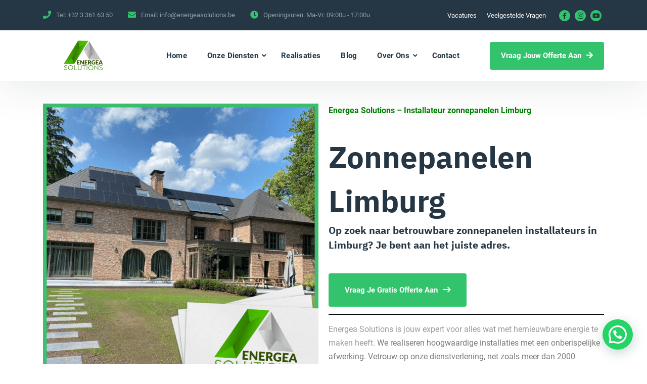

--- FILE ---
content_type: text/javascript; charset=utf-8
request_url: https://usercontent.one/wp/www.energeasolutions.be/wp-content/cache/min/1/wp-content/plugins/elementor-theme-core/assets/js/main.js?ver=1745788470
body_size: 1313
content:
(function($){'use strict';$(window).on('elementor/frontend/init',function(){elementorFrontend.waypoint=elementorFrontend.waypoint||function(el,callback,args){args=args||{};el=$(el);$.each(el,function(index,item){const obj=$.extend({callback:event=>{if(event.isInViewport){callback.apply(this,args)}}},args);const observer=elementorModules.utils.Scroll.scrollObserver(obj);observer.observe(item)})}});var subMegamenu=$('.sub-megamenu');$.each(subMegamenu,function(index,megamenu){megamenu=$(megamenu);if(megamenu.find('.menu .current-menu-item').length>0){megamenu.parents('.megamenu').addClass('current-menu-ancestor current-menu-parent')}});$(document).on('click','.cms-load-more',function(){var gridEl=$(this).parents('.cms-grid');var loadmore=$(this).data('loadmore')||gridEl.data('loadmore');var layout_type=gridEl.data('layout');var loading_text=$(this).data('loading-text');var no_text=$(this).data('no-text');loadmore.maxPages=parseInt(gridEl.data('max-pages'));loadmore.paged=parseInt(gridEl.data('start-page'))+1;gridEl.find('.cms-grid-overlay').addClass('loader');$(this).addClass('loading');$(this).find('.cms-btn-icon').addClass('loading');$(this).find('.cms-btn-text').text(loading_text);$(document).trigger('etc_grid_before_load_more',gridEl);$.ajax({url:main_data.ajax_url,type:'POST',beforeSend:function(){},data:{action:pagination_data.get_posts_action,settings:loadmore}}).done(function(res){if(res.status==!0){let gridContent=gridEl.find('.cms-grid-content');if(gridContent.length==0){gridEl.find('.cms-grid-inner').append(res.data.html)}else{gridContent.append(res.data.html)}
gridEl.data('start-page',res.data.paged);gridEl.find('.cms-grid-overlay').removeClass('loader');gridEl.find('.cms-load-more').removeClass('loading');gridEl.find('.cms-btn-icon').removeClass('loading');gridEl.find('.cms-btn-text').text('Load More');if(res.data.paged==loadmore.maxPages){gridEl.find('.cms-load-more').addClass('no-more');gridEl.find('.cms-btn-text').text(no_text)}
if(layout_type=='masonry'){gridEl.find('.cms-grid-masonry').imagesLoaded(function(){$.sep_grid_refresh()})}
$.each(gridEl.find('.elementor-invisible'),function(index,item){var animate=$(this),data=animate.data('settings');if(typeof data.animation!='undefined'||typeof data._animation!='undefined'){$(this).addClass('cms-inview');setTimeout(function(){animate.removeClass('elementor-invisible').addClass('animated '+data.animation)},data.animation_delay);if(typeof data._animation!='undefined'){setTimeout(function(){animate.addClass(data._animation)},data._animation_delay)}}})}else if(res.status==!1){gridEl.find('.cms-load-more').addClass('no-more')}
$(document).trigger('load_more_done',gridEl,res)}).fail(function(res){gridEl.find('.cms-load-more').addClass('no-more');$(document).trigger('load_more_fail',gridEl,res);return!1}).always(function(){$(document).trigger('load_more_always',gridEl);return!1})});$(document).on('click','.cms-grid-pagination .ajax a.page-numbers',function(){var gridEl=$(this).parents('.cms-grid');var loadmore=gridEl.find('.cms-grid-pagination').data('loadmore')||gridEl.data('loadmore');var query_vars=gridEl.find('.cms-grid-pagination').data('query')||gridEl.data('query');var layout_type=gridEl.data('layout');var paged=$(this).attr('href');paged=paged.replace('#','');loadmore.paged=parseInt(paged);query_vars.paged=parseInt(paged);gridEl.find('.cms-grid-overlay').addClass('loader');$('html,body').animate({scrollTop:gridEl.offset().top-100},750);$(document).trigger('etc_grid_before_paginate',gridEl);$.ajax({url:main_data.ajax_url,type:'POST',beforeSend:function(){},data:{action:pagination_data.get_pagination_action,query_vars:query_vars}}).done(function(res){if(res.status==!0){gridEl.find('.cms-grid-pagination').html(res.data.html);gridEl.find('.cms-grid-overlay').removeClass('loader')}else if(res.status==!1){}
$(document).trigger('etc_grid_pagination_get_pagination_done',gridEl,res)}).fail(function(res){$(document).trigger('etc_grid_pagination_get_pagination_fail',gridEl,res);return!1}).always(function(){$(document).trigger('etc_grid_pagination_get_pagination_always',gridEl);return!1});$.ajax({url:main_data.ajax_url,type:'POST',beforeSend:function(){},data:{action:pagination_data.get_posts_action,settings:loadmore}}).done(function(res){if(res.status==!0){let gridContent=gridEl.find('.cms-grid-content');gridContent.find('.cms-item').remove();gridContent.find('.cms-grid-item').remove();gridEl.find('.cms-grid-inner .grid-item').remove();if(gridContent.length==0){gridEl.find('.cms-grid-inner').append(res.data.html)}else{gridContent.append(res.data.html)}
gridEl.data('start-page',res.data.paged);if(layout_type=='masonry'){gridEl.find('.cms-grid-masonry').imagesLoaded(function(){$.sep_grid_refresh()})}
$.each(gridEl.find('.elementor-invisible'),function(index,item){var animate=$(this),data=animate.data('settings');if(typeof data.animation!='undefined'||typeof data._animation!='undefined'){$(this).addClass('cms-inview');setTimeout(function(){animate.removeClass('elementor-invisible').addClass('animated '+data.animation)},data.animation_delay);if(typeof data._animation!='undefined'){setTimeout(function(){animate.addClass(data._animation)},data._animation_delay)}}})}else if(res.status==!1){}
$(document).trigger('etc_grid_pagination_get_posts_done',gridEl,res)}).fail(function(res){$(document).trigger('etc_grid_pagination_get_posts_fail',gridEl,res);return!1}).always(function(){$(document).trigger('etc_grid_pagination_get_posts_always',gridEl);return!1});return!1});$(document).on('click','.cms-grid .grid-filter-wrap .filter-item',function(){if($(this).hasClass('active')){return!1}
let gridEl=$(this).parents('.cms-grid');gridEl.find('.grid-filter-wrap .filter-item').removeClass('active');$(this).addClass('active');let loadmore=gridEl.find('.cms-grid-pagination').data('loadmore')||gridEl.find('.cms-load-more').data('loadmore')||gridEl.data('loadmore');loadmore=$.extend({},loadmore);let query_vars=gridEl.find('.cms-grid-pagination').data('query')||gridEl.find('.cms-load-more').data('query')||gridEl.data('query');let layout_type=gridEl.data('layout');let filter=$(this).data('filter');if(typeof filter=='undefined'||filter=='*'||filter==''){filter=''}else{loadmore.source=[filter]}
loadmore.paged=1;query_vars.paged=1;gridEl.find('.cms-grid-overlay').addClass('loader');$(document).trigger('etc_grid_before_filter',gridEl);$.ajax({url:main_data.ajax_url,type:'POST',beforeSend:function(){},data:{action:pagination_data.get_pagination_action,query_vars:query_vars,filter:filter,}}).done(function(res){if(res.status==!0){gridEl.find('.cms-grid-pagination').html(res.data.html);gridEl.find('.cms-grid-overlay').removeClass('loader')}else if(res.status==!1){}
$(document).trigger('etc_grid_filter_get_pagination_done',gridEl,res)}).fail(function(res){$(document).trigger('etc_grid_filter_get_pagination_fail',gridEl,res);return!1}).always(function(){$(document).trigger('etc_grid_filter_get_pagination_always',gridEl);return!1});$.ajax({url:main_data.ajax_url,type:'POST',beforeSend:function(){},data:{action:pagination_data.get_posts_action,settings:loadmore}}).done(function(res){if(res.status==!0){let gridContent=gridEl.find('.cms-grid-content');gridContent.find('.cms-item').remove();gridContent.find('.cms-grid-item').remove();gridEl.find('.cms-grid-inner .grid-item').remove();if(gridContent.length==0){gridEl.find('.cms-grid-inner').append(res.data.html)}else{gridContent.append(res.data.html)}
gridEl.data('start-page',res.data.paged);if(layout_type=='masonry'){gridEl.find('.cms-grid-masonry').imagesLoaded(function(){$.sep_grid_refresh()})}
$.each(gridEl.find('.elementor-invisible'),function(index,item){var animate=$(this),data=animate.data('settings');if(typeof data.animation!='undefined'||typeof data._animation!='undefined'){$(this).addClass('cms-inview');setTimeout(function(){animate.removeClass('elementor-invisible').addClass('animated '+data.animation)},data.animation_delay);if(typeof data._animation!='undefined'){setTimeout(function(){animate.addClass(data._animation)},data._animation_delay)}}})}else if(res.status==!1){}
$(document).trigger('etc_grid_filter_get_posts_done',gridEl,res)}).fail(function(res){$(document).trigger('etc_grid_filter_get_posts_fail',gridEl,res);return!1}).always(function(){$(document).trigger('etc_grid_filter_get_posts_always',gridEl);return!1});return!1})}(jQuery))

--- FILE ---
content_type: text/javascript; charset=utf-8
request_url: https://usercontent.one/wp/www.energeasolutions.be/wp-content/cache/min/1/wp-content/themes/energia/elementor/js/cms-post-carousel-widget.js?ver=1745788642
body_size: 586
content:
(function($){var WidgetCMSPostCarouselHandler=function($scope,$){var breakpoints=elementorFrontend.config.breakpoints;var carousel=$scope.find(".cms-slick-carousel");var data=carousel.data();var slider_nav=$scope.find('.cms-nav-carousel');if(slider_nav.length===0){slider_nav=!1}
var slickOptions={slidesToShow:data.slidestoshow,slidesToScroll:data.slidestoscroll,autoplay:!0===data.autoplay,autoplaySpeed:data.autoplayspeed,infinite:!0===data.infinite,pauseOnHover:!0===data.pauseonhover,speed:data.speed,centerMode:data.centermode,centerPadding:data.centerpadding,arrows:!0===data.arrows,dots:!0===data.dots,rtl:'rtl'===data.dir,nextArrow:'<span class="slick-next fas fa-arrow-right"></span>',prevArrow:'<span class="slick-prev fas fa-arrow-left"></span>',asNavFor:slider_nav,responsive:[{breakpoint:breakpoints.lg,settings:{slidesToShow:data.slidestoshowtablet,slidesToScroll:data.slidestoscrolltablet,}},{breakpoint:breakpoints.md,settings:{slidesToShow:data.slidestoshowmobile,slidesToScroll:data.slidestoscrollmobile,centerPadding:'0px',}}]};carousel.slick(slickOptions);if(typeof carousel.attr('data-centerMode')!=='undefined'){carousel.slick('slickSetOption','slidesToScroll',parseInt(carousel.attr('data-slidesToScroll')),!0)}
var nav_for=$scope.find(".cms-nav-carousel");if(nav_for.length>0){slickOptions.asNavFor=nav_for}
$('.cms-nav-carousel-arrow').parents('.elementor-element').addClass('hide-nav');$('.cms-nav-carousel-left').on('click',function(){$(this).parents('.elementor-element').find('.cms-slick-slider .slick-prev').trigger('click')});$('.cms-nav-carousel-right').on('click',function(){$(this).parents('.elementor-element').find('.cms-slick-slider .slick-next').trigger('click')})};$(window).on('elementor/frontend/init',function(){elementorFrontend.hooks.addAction('frontend/element_ready/cms_post_carousel.default',WidgetCMSPostCarouselHandler);elementorFrontend.hooks.addAction('frontend/element_ready/cms_service_carousel.default',WidgetCMSPostCarouselHandler);elementorFrontend.hooks.addAction('frontend/element_ready/cms_project_carousel.default',WidgetCMSPostCarouselHandler);elementorFrontend.hooks.addAction('frontend/element_ready/cms_career_carousel.default',WidgetCMSPostCarouselHandler)})})(jQuery)

--- FILE ---
content_type: text/javascript; charset=utf-8
request_url: https://usercontent.one/wp/www.energeasolutions.be/wp-content/cache/min/1/wp-content/themes/energia/woocommerce/woocommerce.js?ver=1745788470
body_size: 464
content:
(function($){"use strict";$(document).ready(function(){$('.widget_product_search .search-field').find("input[type='text']").each(function(ev){if(!$(this).val()){$(this).attr("placeholder","Search and Press Enter")}});$('.product-layout-list').parents('ul.products').addClass('products-list');$('.single_variation_wrap').addClass('clearfix');$('.woocommerce-variation-add-to-cart').addClass('clearfix');$('.cart-total-wrap').on('click',function(){$('.widget-cart-sidebar').toggleClass('open');$(this).toggleClass('cart-open');$('.site-overlay').toggleClass('open')});$('.site-overlay').on('click',function(){$(this).removeClass('open');$(this).parents('#page').find('.widget-cart-sidebar').removeClass('open')});$('.woocommerce-tab-heading').on('click',function(){$(this).toggleClass('open');$(this).parent().find('.woocommerce-tab-content').slideToggle('')});$('.site-menu-right .h-btn-cart, .mobile-menu-cart .h-btn-cart').on('click',function(e){e.preventDefault();$(this).parents('#site-header-wrap').find('.widget_shopping_cart').toggleClass('open');$('.cms-hidden-sidebar').removeClass('open');$('.cms-search-popup').removeClass('open')});$('.open-cart').on('click',function(e){e.preventDefault();$('.widget_shopping_cart_content').toggleClass('active')});$('#content .quantity').append('<span class="quantity-icon"><i class="quantity-up fac fa-plus"></i><i class="quantity-down fac fa-minus"></i></span>');$('.quantity-up').on('click',function(){var input=$(this).parents('.quantity').find('input[type="number"]');input.get(0).stepUp();input.trigger('change')});$('.quantity-down').on('click',function(){var input=$(this).parents('.quantity').find('input[type="number"]');input.get(0).stepDown();input.trigger('change')})})})(jQuery)

--- FILE ---
content_type: text/javascript; charset=utf-8
request_url: https://usercontent.one/wp/www.energeasolutions.be/wp-content/cache/min/1/wp-content/themes/energia/assets/js/main.js?ver=1745788470
body_size: 2256
content:
(function($){"use strict";var scroll_top;var window_height;var window_width;var scroll_status='';var lastScrollTop=0;$(window).on('load',function(){$(".cms-loader").fadeOut("slow");window_width=$(window).width();theme_col_offset();energia_header_sticky();energia_scroll_to_top()});$(window).on('resize',function(){window_width=$(window).width();theme_col_offset()});$(window).on('scroll',function(){scroll_top=$(window).scrollTop();window_height=$(window).height();window_width=$(window).width();if(scroll_top<lastScrollTop){scroll_status='up'}else{scroll_status='down'}
lastScrollTop=scroll_top;energia_header_sticky();energia_scroll_to_top()});$.sep_grid_refresh=function(){$('.cms-grid-masonry').each(function(){var iso=new Isotope(this,{itemSelector:'.grid-item',percentPosition:!0,masonry:{columnWidth:'.grid-sizer',},containerStyle:null,stagger:30,sortBy:'name',})})}
$(document).on('click','.h-btn-search',function(){$('.cms-modal-search').addClass('open');setTimeout(function(){$('.cms-modal-search input[name="s"]').focus()},1000)});$(document).ready(function(){var $menu=$('.main-navigation');$menu.find('.primary-menu li').each(function(){var $submenu=$(this).find('> ul.sub-menu');if($submenu.length==1){$(this).hover(function(){if($submenu.offset().left+$submenu.width()>$(window).width()){$submenu.addClass('back')}else if($submenu.offset().left<0){$submenu.addClass('back')}},function(){$submenu.removeClass('back')})}});$('.sub-menu .current-menu-item').parents('.menu-item-has-children').addClass('current-menu-ancestor');$('.mega-auto-width').parents('.megamenu').addClass('remove-pos');$("#main-menu-mobile .open-menu").on('click',function(){$(this).toggleClass('opened');$('.site-navigation').toggleClass('navigation-open')});$('.h-btn-form').click(function(e){e.preventDefault();$('.cms-modal-contact-form').removeClass('remove').toggleClass('open')});$('.cms-close').click(function(e){e.preventDefault();$(this).parent().addClass('remove').removeClass('open');$(this).parents('.cms-modal').addClass('remove').removeClass('open');$(this).parents('#page').find('.site-overlay').removeClass('open')});$('.entry-video iframe').each(function(){var v_width=$(this).width();v_width=v_width/(16/9);$(this).attr('height',v_width+35)});$('.images-light-box').each(function(){$(this).magnificPopup({delegate:'a.light-box',type:'image',gallery:{enabled:!0},mainClass:'mfp-fade',})});$('.cms-video-button, .video-play-button,  .btn-video, .cms-video-link a').magnificPopup({type:'iframe',mainClass:'mfp-fade',removalDelay:160,preloader:!1,fixedContentPos:!1});$('.scroll-top').click(function(){$('html, body').animate({scrollTop:0},800);return!1});$('.wpcf7-select').parent().addClass('wpcf7-menu');$('.animation-time').each(function(){var vctime=100;var vc_inner=$(this).children().length;var _vci=vc_inner-1;$(this).find('> .grid-item > .wpb_animate_when_almost_visible').each(function(index,obj){$(this).css('animation-delay',vctime+'ms');if(_vci===index){vctime=100;_vci=_vci+vc_inner}else{vctime=vctime+40}})});var $owl_item=$('.owl-active-click');$owl_item.children().each(function(index){$(this).attr('data-position',index)});$(document).on('click','.owl-active-click .owl-item > div',function(){$owl_item.trigger('to.owl.carousel',$(this).data('position'))});$('select').each(function(){$(this).niceSelect()});var email_text=$('.tnp-field-email label').text();$('.tnp-field-email label').remove();$('.tnp-field-email').find(".tnp-email").each(function(ev){if(!$(this).val()){$(this).attr("placeholder",email_text)}});var firstname_text=$('.tnp-field-firstname label').text();$('.tnp-field-firstname label').remove();$('.tnp-field-firstname').find(".tnp-firstname").each(function(ev){if(!$(this).val()){$(this).attr("placeholder",firstname_text)}});var lastname_text=$('.tnp-field-lastname label').text();$('.tnp-field-lastname label').remove();$('.tnp-field-lastname').find(".tnp-lastname").each(function(ev){if(!$(this).val()){$(this).attr("placeholder",lastname_text)}});$('.tnp-privacy-field label').each(function(ev){if(!$(this).val()){$(this).append("<span class='custom'></span>")}});$('.main-navigation li.menu-item-has-children').append('<span class="main-menu-toggle"></span>');$('.main-menu-toggle').on('click',function(){$(this).parent().find('> .sub-menu').toggleClass('submenu-open');$(this).parent().find('> .sub-menu').slideToggle()});$(".h-btn-sidebar").on('click',function(e){e.preventDefault();$('.cms-hidden-sidebar').toggleClass('open')});$(".cms-hidden-close").on('click',function(e){e.preventDefault();$(this).parent().removeClass('open')});$(document).on('click',function(e){if(e.target.className=='cms-modal-close'){$(e.target).parents(".cms-modal-search").removeClass('open')}
if(e.target.className=='cms-hidden-sidebar open')
$('.cms-hidden-sidebar').removeClass('open')});$(".cms-toggle-open").on('click',function(){$(this).parent().find(".cms-toggle-target").slideToggle(300)});$(".cms-toggle-close").on('click',function(){$(this).parents(".cms-toggle-target").slideToggle(300);setCookie('header_top_visible','no',30)});$(".cms-toggle-active").on('click',function(){$(this).parent().find(".cms-target-active").toggleClass("active")});$('.entry-content > .vc_row').each(function(){var _el_overlay=$(this).find(".cms-row-overlay"),_row_overlay=_el_overlay.parents(".wpb_column");_row_overlay.before(_el_overlay.clone());_el_overlay.remove();$(this).find(".cms-row-overlay").parent().addClass('vc-row-overlay');var _el_divider=$(this).find(".row-divider"),_row_divider=_el_divider.parents(".wpb_column");_row_divider.before(_el_divider.clone());_el_divider.remove()})});function theme_col_offset(){var w_vc_row_lg=($('#content').width()-1200)/2;if(window_width>1200){$('body:not(.rtl) .col-offset-left > .elementor-column-wrap > .elementor-widget-wrap').css('padding-left',w_vc_row_lg+'px');$('body:not(.rtl) .col-offset-right > .elementor-column-wrap > .elementor-widget-wrap').css('padding-right',w_vc_row_lg+'px');$('.rtl .col-offset-left > .elementor-column-wrap > .elementor-widget-wrap').css('padding-right',w_vc_row_lg+'px');$('.rtl .col-offset-right > .elementor-column-wrap > .elementor-widget-wrap').css('padding-left',w_vc_row_lg+'px')}}
function energia_header_sticky(){var offsetTop=$('#site-header-wrap').outerHeight();var h_header=$('.fixed-height').outerHeight();var offsetTopAnimation=offsetTop+200;if($('#site-header-wrap').hasClass('is-sticky')){if(scroll_top>offsetTopAnimation){$('#site-header').addClass('h-fixed')}else{$('#site-header').removeClass('h-fixed')}}
if(window_width>992){$('.fixed-height').css({'height':h_header})}
$('.cms-navigation-menu.sticky-menu').each(function(){var adminbar_height=$('#wpadminbar').outerHeight();var secondary_menu_offset=$(this).parent().offset().top-adminbar_height;var h_secondary_menu=$(this).outerHeight();if(scroll_top>secondary_menu_offset){$(this).addClass('is-sticky')}else{$(this).removeClass('is-sticky')}
$(this).parents('body').addClass('secondary-is-sticky')})}
function energia_scroll_to_top(){if(scroll_top<window_height){$('.scroll-top').addClass('off').removeClass('on')}
if(scroll_top>window_height){$('.scroll-top').addClass('on').removeClass('off')}}
function setCookie(cname,cvalue,exdays){var d=new Date();d.setTime(d.getTime()+(exdays*24*60*60));var expires="expires="+d.toUTCString();document.cookie=cname+"="+cvalue+";"+expires+";path=/"}
function getCookie(cname){var name=cname+"=";var decodedCookie=decodeURIComponent(document.cookie);var ca=decodedCookie.split(';');for(var i=0;i<ca.length;i++){var c=ca[i];while(c.charAt(0)==' '){c=c.substring(1)}
if(c.indexOf(name)==0){return c.substring(name.length,c.length)}}
return!1}})(jQuery)